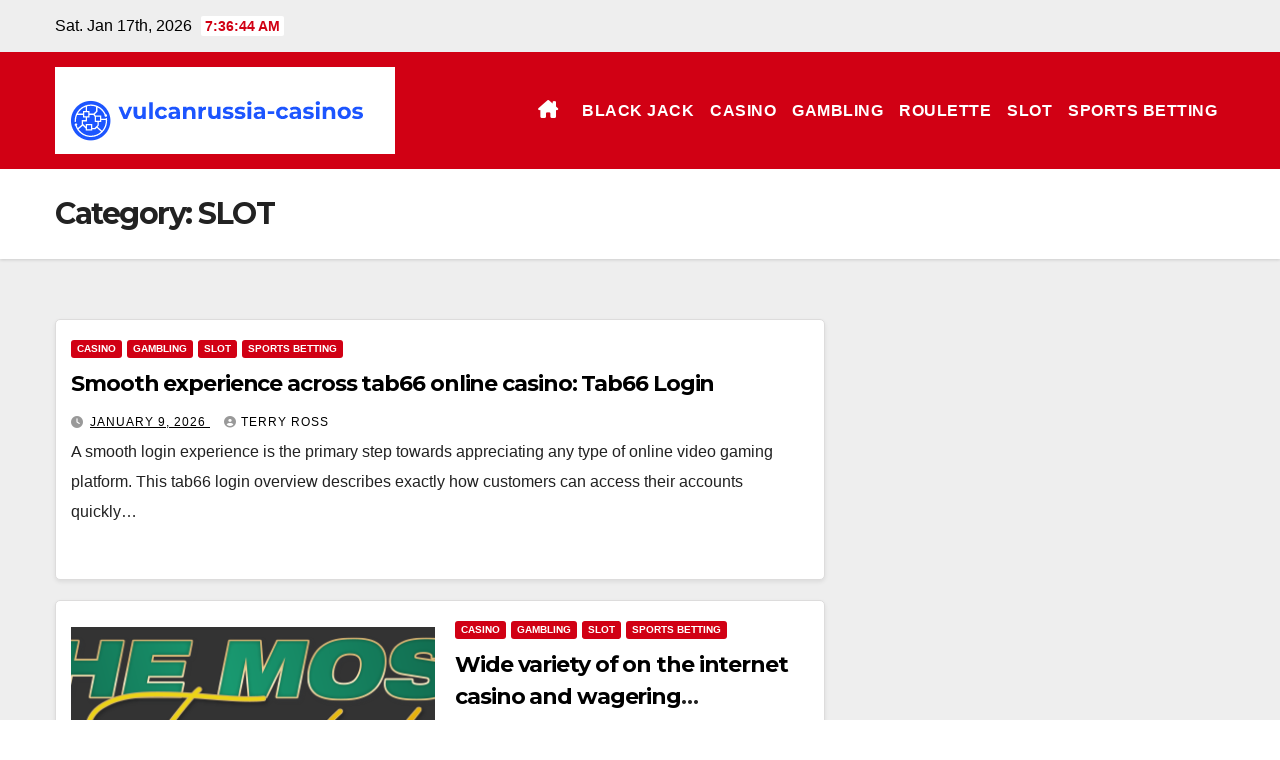

--- FILE ---
content_type: text/html; charset=UTF-8
request_url: https://vulcanrussia-casinos.com/category/slot/
body_size: 12026
content:
<!DOCTYPE html>
<html lang="en-US" prefix="og: https://ogp.me/ns#">
<head>
<meta charset="UTF-8">
<meta name="viewport" content="width=device-width, initial-scale=1">
<link rel="profile" href="https://gmpg.org/xfn/11">

<!-- Search Engine Optimization by Rank Math - https://rankmath.com/ -->
<title>SLOT - vulcanrussia-casinos.com</title>
<meta name="robots" content="follow, index, max-snippet:-1, max-video-preview:-1, max-image-preview:large"/>
<link rel="canonical" href="https://vulcanrussia-casinos.com/category/slot/" />
<link rel="next" href="https://vulcanrussia-casinos.com/category/slot/page/2/" />
<meta property="og:locale" content="en_US" />
<meta property="og:type" content="article" />
<meta property="og:title" content="SLOT - vulcanrussia-casinos.com" />
<meta property="og:url" content="https://vulcanrussia-casinos.com/category/slot/" />
<meta property="og:site_name" content="vulcanrussia-casinos.com" />
<meta name="twitter:card" content="summary_large_image" />
<meta name="twitter:title" content="SLOT - vulcanrussia-casinos.com" />
<meta name="twitter:label1" content="Posts" />
<meta name="twitter:data1" content="113" />
<script type="application/ld+json" class="rank-math-schema">{"@context":"https://schema.org","@graph":[{"@type":"Person","@id":"https://vulcanrussia-casinos.com/#person","name":"vulcanrussia-casinos.com","image":{"@type":"ImageObject","@id":"https://vulcanrussia-casinos.com/#logo","url":"https://vulcanrussia-casinos.com/wp-content/uploads/2022/06/Screenshot-8-150x87.png","contentUrl":"https://vulcanrussia-casinos.com/wp-content/uploads/2022/06/Screenshot-8-150x87.png","caption":"vulcanrussia-casinos.com","inLanguage":"en-US"}},{"@type":"WebSite","@id":"https://vulcanrussia-casinos.com/#website","url":"https://vulcanrussia-casinos.com","name":"vulcanrussia-casinos.com","publisher":{"@id":"https://vulcanrussia-casinos.com/#person"},"inLanguage":"en-US"},{"@type":"CollectionPage","@id":"https://vulcanrussia-casinos.com/category/slot/#webpage","url":"https://vulcanrussia-casinos.com/category/slot/","name":"SLOT - vulcanrussia-casinos.com","isPartOf":{"@id":"https://vulcanrussia-casinos.com/#website"},"inLanguage":"en-US"}]}</script>
<!-- /Rank Math WordPress SEO plugin -->

<link rel='dns-prefetch' href='//fonts.googleapis.com' />
<link rel="alternate" type="application/rss+xml" title="vulcanrussia-casinos.com &raquo; Feed" href="https://vulcanrussia-casinos.com/feed/" />
<link rel="alternate" type="application/rss+xml" title="vulcanrussia-casinos.com &raquo; Comments Feed" href="https://vulcanrussia-casinos.com/comments/feed/" />
<link rel="alternate" type="application/rss+xml" title="vulcanrussia-casinos.com &raquo; SLOT Category Feed" href="https://vulcanrussia-casinos.com/category/slot/feed/" />
<style id='wp-img-auto-sizes-contain-inline-css'>
img:is([sizes=auto i],[sizes^="auto," i]){contain-intrinsic-size:3000px 1500px}
/*# sourceURL=wp-img-auto-sizes-contain-inline-css */
</style>

<style id='wp-emoji-styles-inline-css'>

	img.wp-smiley, img.emoji {
		display: inline !important;
		border: none !important;
		box-shadow: none !important;
		height: 1em !important;
		width: 1em !important;
		margin: 0 0.07em !important;
		vertical-align: -0.1em !important;
		background: none !important;
		padding: 0 !important;
	}
/*# sourceURL=wp-emoji-styles-inline-css */
</style>
<link rel='stylesheet' id='wp-block-library-css' href='https://vulcanrussia-casinos.com/wp-includes/css/dist/block-library/style.min.css?ver=6.9' media='all' />
<style id='wp-block-heading-inline-css'>
h1:where(.wp-block-heading).has-background,h2:where(.wp-block-heading).has-background,h3:where(.wp-block-heading).has-background,h4:where(.wp-block-heading).has-background,h5:where(.wp-block-heading).has-background,h6:where(.wp-block-heading).has-background{padding:1.25em 2.375em}h1.has-text-align-left[style*=writing-mode]:where([style*=vertical-lr]),h1.has-text-align-right[style*=writing-mode]:where([style*=vertical-rl]),h2.has-text-align-left[style*=writing-mode]:where([style*=vertical-lr]),h2.has-text-align-right[style*=writing-mode]:where([style*=vertical-rl]),h3.has-text-align-left[style*=writing-mode]:where([style*=vertical-lr]),h3.has-text-align-right[style*=writing-mode]:where([style*=vertical-rl]),h4.has-text-align-left[style*=writing-mode]:where([style*=vertical-lr]),h4.has-text-align-right[style*=writing-mode]:where([style*=vertical-rl]),h5.has-text-align-left[style*=writing-mode]:where([style*=vertical-lr]),h5.has-text-align-right[style*=writing-mode]:where([style*=vertical-rl]),h6.has-text-align-left[style*=writing-mode]:where([style*=vertical-lr]),h6.has-text-align-right[style*=writing-mode]:where([style*=vertical-rl]){rotate:180deg}
/*# sourceURL=https://vulcanrussia-casinos.com/wp-includes/blocks/heading/style.min.css */
</style>
<style id='wp-block-paragraph-inline-css'>
.is-small-text{font-size:.875em}.is-regular-text{font-size:1em}.is-large-text{font-size:2.25em}.is-larger-text{font-size:3em}.has-drop-cap:not(:focus):first-letter{float:left;font-size:8.4em;font-style:normal;font-weight:100;line-height:.68;margin:.05em .1em 0 0;text-transform:uppercase}body.rtl .has-drop-cap:not(:focus):first-letter{float:none;margin-left:.1em}p.has-drop-cap.has-background{overflow:hidden}:root :where(p.has-background){padding:1.25em 2.375em}:where(p.has-text-color:not(.has-link-color)) a{color:inherit}p.has-text-align-left[style*="writing-mode:vertical-lr"],p.has-text-align-right[style*="writing-mode:vertical-rl"]{rotate:180deg}
/*# sourceURL=https://vulcanrussia-casinos.com/wp-includes/blocks/paragraph/style.min.css */
</style>
<style id='global-styles-inline-css'>
:root{--wp--preset--aspect-ratio--square: 1;--wp--preset--aspect-ratio--4-3: 4/3;--wp--preset--aspect-ratio--3-4: 3/4;--wp--preset--aspect-ratio--3-2: 3/2;--wp--preset--aspect-ratio--2-3: 2/3;--wp--preset--aspect-ratio--16-9: 16/9;--wp--preset--aspect-ratio--9-16: 9/16;--wp--preset--color--black: #000000;--wp--preset--color--cyan-bluish-gray: #abb8c3;--wp--preset--color--white: #ffffff;--wp--preset--color--pale-pink: #f78da7;--wp--preset--color--vivid-red: #cf2e2e;--wp--preset--color--luminous-vivid-orange: #ff6900;--wp--preset--color--luminous-vivid-amber: #fcb900;--wp--preset--color--light-green-cyan: #7bdcb5;--wp--preset--color--vivid-green-cyan: #00d084;--wp--preset--color--pale-cyan-blue: #8ed1fc;--wp--preset--color--vivid-cyan-blue: #0693e3;--wp--preset--color--vivid-purple: #9b51e0;--wp--preset--gradient--vivid-cyan-blue-to-vivid-purple: linear-gradient(135deg,rgb(6,147,227) 0%,rgb(155,81,224) 100%);--wp--preset--gradient--light-green-cyan-to-vivid-green-cyan: linear-gradient(135deg,rgb(122,220,180) 0%,rgb(0,208,130) 100%);--wp--preset--gradient--luminous-vivid-amber-to-luminous-vivid-orange: linear-gradient(135deg,rgb(252,185,0) 0%,rgb(255,105,0) 100%);--wp--preset--gradient--luminous-vivid-orange-to-vivid-red: linear-gradient(135deg,rgb(255,105,0) 0%,rgb(207,46,46) 100%);--wp--preset--gradient--very-light-gray-to-cyan-bluish-gray: linear-gradient(135deg,rgb(238,238,238) 0%,rgb(169,184,195) 100%);--wp--preset--gradient--cool-to-warm-spectrum: linear-gradient(135deg,rgb(74,234,220) 0%,rgb(151,120,209) 20%,rgb(207,42,186) 40%,rgb(238,44,130) 60%,rgb(251,105,98) 80%,rgb(254,248,76) 100%);--wp--preset--gradient--blush-light-purple: linear-gradient(135deg,rgb(255,206,236) 0%,rgb(152,150,240) 100%);--wp--preset--gradient--blush-bordeaux: linear-gradient(135deg,rgb(254,205,165) 0%,rgb(254,45,45) 50%,rgb(107,0,62) 100%);--wp--preset--gradient--luminous-dusk: linear-gradient(135deg,rgb(255,203,112) 0%,rgb(199,81,192) 50%,rgb(65,88,208) 100%);--wp--preset--gradient--pale-ocean: linear-gradient(135deg,rgb(255,245,203) 0%,rgb(182,227,212) 50%,rgb(51,167,181) 100%);--wp--preset--gradient--electric-grass: linear-gradient(135deg,rgb(202,248,128) 0%,rgb(113,206,126) 100%);--wp--preset--gradient--midnight: linear-gradient(135deg,rgb(2,3,129) 0%,rgb(40,116,252) 100%);--wp--preset--font-size--small: 13px;--wp--preset--font-size--medium: 20px;--wp--preset--font-size--large: 36px;--wp--preset--font-size--x-large: 42px;--wp--preset--spacing--20: 0.44rem;--wp--preset--spacing--30: 0.67rem;--wp--preset--spacing--40: 1rem;--wp--preset--spacing--50: 1.5rem;--wp--preset--spacing--60: 2.25rem;--wp--preset--spacing--70: 3.38rem;--wp--preset--spacing--80: 5.06rem;--wp--preset--shadow--natural: 6px 6px 9px rgba(0, 0, 0, 0.2);--wp--preset--shadow--deep: 12px 12px 50px rgba(0, 0, 0, 0.4);--wp--preset--shadow--sharp: 6px 6px 0px rgba(0, 0, 0, 0.2);--wp--preset--shadow--outlined: 6px 6px 0px -3px rgb(255, 255, 255), 6px 6px rgb(0, 0, 0);--wp--preset--shadow--crisp: 6px 6px 0px rgb(0, 0, 0);}:root :where(.is-layout-flow) > :first-child{margin-block-start: 0;}:root :where(.is-layout-flow) > :last-child{margin-block-end: 0;}:root :where(.is-layout-flow) > *{margin-block-start: 24px;margin-block-end: 0;}:root :where(.is-layout-constrained) > :first-child{margin-block-start: 0;}:root :where(.is-layout-constrained) > :last-child{margin-block-end: 0;}:root :where(.is-layout-constrained) > *{margin-block-start: 24px;margin-block-end: 0;}:root :where(.is-layout-flex){gap: 24px;}:root :where(.is-layout-grid){gap: 24px;}body .is-layout-flex{display: flex;}.is-layout-flex{flex-wrap: wrap;align-items: center;}.is-layout-flex > :is(*, div){margin: 0;}body .is-layout-grid{display: grid;}.is-layout-grid > :is(*, div){margin: 0;}.has-black-color{color: var(--wp--preset--color--black) !important;}.has-cyan-bluish-gray-color{color: var(--wp--preset--color--cyan-bluish-gray) !important;}.has-white-color{color: var(--wp--preset--color--white) !important;}.has-pale-pink-color{color: var(--wp--preset--color--pale-pink) !important;}.has-vivid-red-color{color: var(--wp--preset--color--vivid-red) !important;}.has-luminous-vivid-orange-color{color: var(--wp--preset--color--luminous-vivid-orange) !important;}.has-luminous-vivid-amber-color{color: var(--wp--preset--color--luminous-vivid-amber) !important;}.has-light-green-cyan-color{color: var(--wp--preset--color--light-green-cyan) !important;}.has-vivid-green-cyan-color{color: var(--wp--preset--color--vivid-green-cyan) !important;}.has-pale-cyan-blue-color{color: var(--wp--preset--color--pale-cyan-blue) !important;}.has-vivid-cyan-blue-color{color: var(--wp--preset--color--vivid-cyan-blue) !important;}.has-vivid-purple-color{color: var(--wp--preset--color--vivid-purple) !important;}.has-black-background-color{background-color: var(--wp--preset--color--black) !important;}.has-cyan-bluish-gray-background-color{background-color: var(--wp--preset--color--cyan-bluish-gray) !important;}.has-white-background-color{background-color: var(--wp--preset--color--white) !important;}.has-pale-pink-background-color{background-color: var(--wp--preset--color--pale-pink) !important;}.has-vivid-red-background-color{background-color: var(--wp--preset--color--vivid-red) !important;}.has-luminous-vivid-orange-background-color{background-color: var(--wp--preset--color--luminous-vivid-orange) !important;}.has-luminous-vivid-amber-background-color{background-color: var(--wp--preset--color--luminous-vivid-amber) !important;}.has-light-green-cyan-background-color{background-color: var(--wp--preset--color--light-green-cyan) !important;}.has-vivid-green-cyan-background-color{background-color: var(--wp--preset--color--vivid-green-cyan) !important;}.has-pale-cyan-blue-background-color{background-color: var(--wp--preset--color--pale-cyan-blue) !important;}.has-vivid-cyan-blue-background-color{background-color: var(--wp--preset--color--vivid-cyan-blue) !important;}.has-vivid-purple-background-color{background-color: var(--wp--preset--color--vivid-purple) !important;}.has-black-border-color{border-color: var(--wp--preset--color--black) !important;}.has-cyan-bluish-gray-border-color{border-color: var(--wp--preset--color--cyan-bluish-gray) !important;}.has-white-border-color{border-color: var(--wp--preset--color--white) !important;}.has-pale-pink-border-color{border-color: var(--wp--preset--color--pale-pink) !important;}.has-vivid-red-border-color{border-color: var(--wp--preset--color--vivid-red) !important;}.has-luminous-vivid-orange-border-color{border-color: var(--wp--preset--color--luminous-vivid-orange) !important;}.has-luminous-vivid-amber-border-color{border-color: var(--wp--preset--color--luminous-vivid-amber) !important;}.has-light-green-cyan-border-color{border-color: var(--wp--preset--color--light-green-cyan) !important;}.has-vivid-green-cyan-border-color{border-color: var(--wp--preset--color--vivid-green-cyan) !important;}.has-pale-cyan-blue-border-color{border-color: var(--wp--preset--color--pale-cyan-blue) !important;}.has-vivid-cyan-blue-border-color{border-color: var(--wp--preset--color--vivid-cyan-blue) !important;}.has-vivid-purple-border-color{border-color: var(--wp--preset--color--vivid-purple) !important;}.has-vivid-cyan-blue-to-vivid-purple-gradient-background{background: var(--wp--preset--gradient--vivid-cyan-blue-to-vivid-purple) !important;}.has-light-green-cyan-to-vivid-green-cyan-gradient-background{background: var(--wp--preset--gradient--light-green-cyan-to-vivid-green-cyan) !important;}.has-luminous-vivid-amber-to-luminous-vivid-orange-gradient-background{background: var(--wp--preset--gradient--luminous-vivid-amber-to-luminous-vivid-orange) !important;}.has-luminous-vivid-orange-to-vivid-red-gradient-background{background: var(--wp--preset--gradient--luminous-vivid-orange-to-vivid-red) !important;}.has-very-light-gray-to-cyan-bluish-gray-gradient-background{background: var(--wp--preset--gradient--very-light-gray-to-cyan-bluish-gray) !important;}.has-cool-to-warm-spectrum-gradient-background{background: var(--wp--preset--gradient--cool-to-warm-spectrum) !important;}.has-blush-light-purple-gradient-background{background: var(--wp--preset--gradient--blush-light-purple) !important;}.has-blush-bordeaux-gradient-background{background: var(--wp--preset--gradient--blush-bordeaux) !important;}.has-luminous-dusk-gradient-background{background: var(--wp--preset--gradient--luminous-dusk) !important;}.has-pale-ocean-gradient-background{background: var(--wp--preset--gradient--pale-ocean) !important;}.has-electric-grass-gradient-background{background: var(--wp--preset--gradient--electric-grass) !important;}.has-midnight-gradient-background{background: var(--wp--preset--gradient--midnight) !important;}.has-small-font-size{font-size: var(--wp--preset--font-size--small) !important;}.has-medium-font-size{font-size: var(--wp--preset--font-size--medium) !important;}.has-large-font-size{font-size: var(--wp--preset--font-size--large) !important;}.has-x-large-font-size{font-size: var(--wp--preset--font-size--x-large) !important;}
/*# sourceURL=global-styles-inline-css */
</style>

<style id='classic-theme-styles-inline-css'>
/*! This file is auto-generated */
.wp-block-button__link{color:#fff;background-color:#32373c;border-radius:9999px;box-shadow:none;text-decoration:none;padding:calc(.667em + 2px) calc(1.333em + 2px);font-size:1.125em}.wp-block-file__button{background:#32373c;color:#fff;text-decoration:none}
/*# sourceURL=/wp-includes/css/classic-themes.min.css */
</style>
<link rel='stylesheet' id='dashicons-css' href='https://vulcanrussia-casinos.com/wp-includes/css/dashicons.min.css?ver=6.9' media='all' />
<link rel='stylesheet' id='admin-bar-css' href='https://vulcanrussia-casinos.com/wp-includes/css/admin-bar.min.css?ver=6.9' media='all' />
<style id='admin-bar-inline-css'>

    /* Hide CanvasJS credits for P404 charts specifically */
    #p404RedirectChart .canvasjs-chart-credit {
        display: none !important;
    }
    
    #p404RedirectChart canvas {
        border-radius: 6px;
    }

    .p404-redirect-adminbar-weekly-title {
        font-weight: bold;
        font-size: 14px;
        color: #fff;
        margin-bottom: 6px;
    }

    #wpadminbar #wp-admin-bar-p404_free_top_button .ab-icon:before {
        content: "\f103";
        color: #dc3545;
        top: 3px;
    }
    
    #wp-admin-bar-p404_free_top_button .ab-item {
        min-width: 80px !important;
        padding: 0px !important;
    }
    
    /* Ensure proper positioning and z-index for P404 dropdown */
    .p404-redirect-adminbar-dropdown-wrap { 
        min-width: 0; 
        padding: 0;
        position: static !important;
    }
    
    #wpadminbar #wp-admin-bar-p404_free_top_button_dropdown {
        position: static !important;
    }
    
    #wpadminbar #wp-admin-bar-p404_free_top_button_dropdown .ab-item {
        padding: 0 !important;
        margin: 0 !important;
    }
    
    .p404-redirect-dropdown-container {
        min-width: 340px;
        padding: 18px 18px 12px 18px;
        background: #23282d !important;
        color: #fff;
        border-radius: 12px;
        box-shadow: 0 8px 32px rgba(0,0,0,0.25);
        margin-top: 10px;
        position: relative !important;
        z-index: 999999 !important;
        display: block !important;
        border: 1px solid #444;
    }
    
    /* Ensure P404 dropdown appears on hover */
    #wpadminbar #wp-admin-bar-p404_free_top_button .p404-redirect-dropdown-container { 
        display: none !important;
    }
    
    #wpadminbar #wp-admin-bar-p404_free_top_button:hover .p404-redirect-dropdown-container { 
        display: block !important;
    }
    
    #wpadminbar #wp-admin-bar-p404_free_top_button:hover #wp-admin-bar-p404_free_top_button_dropdown .p404-redirect-dropdown-container {
        display: block !important;
    }
    
    .p404-redirect-card {
        background: #2c3338;
        border-radius: 8px;
        padding: 18px 18px 12px 18px;
        box-shadow: 0 2px 8px rgba(0,0,0,0.07);
        display: flex;
        flex-direction: column;
        align-items: flex-start;
        border: 1px solid #444;
    }
    
    .p404-redirect-btn {
        display: inline-block;
        background: #dc3545;
        color: #fff !important;
        font-weight: bold;
        padding: 5px 22px;
        border-radius: 8px;
        text-decoration: none;
        font-size: 17px;
        transition: background 0.2s, box-shadow 0.2s;
        margin-top: 8px;
        box-shadow: 0 2px 8px rgba(220,53,69,0.15);
        text-align: center;
        line-height: 1.6;
    }
    
    .p404-redirect-btn:hover {
        background: #c82333;
        color: #fff !important;
        box-shadow: 0 4px 16px rgba(220,53,69,0.25);
    }
    
    /* Prevent conflicts with other admin bar dropdowns */
    #wpadminbar .ab-top-menu > li:hover > .ab-item,
    #wpadminbar .ab-top-menu > li.hover > .ab-item {
        z-index: auto;
    }
    
    #wpadminbar #wp-admin-bar-p404_free_top_button:hover > .ab-item {
        z-index: 999998 !important;
    }
    
/*# sourceURL=admin-bar-inline-css */
</style>
<link rel='stylesheet' id='contact-form-7-css' href='https://vulcanrussia-casinos.com/wp-content/plugins/contact-form-7/includes/css/styles.css?ver=6.1.4' media='all' />
<link rel='stylesheet' id='PageBuilderSandwich-css' href='https://vulcanrussia-casinos.com/wp-content/plugins/page-builder-sandwich/page_builder_sandwich/css/style.min.css?ver=5.1.0' media='all' />
<link rel='stylesheet' id='newsup-fonts-css' href='//fonts.googleapis.com/css?family=Montserrat%3A400%2C500%2C700%2C800%7CWork%2BSans%3A300%2C400%2C500%2C600%2C700%2C800%2C900%26display%3Dswap&#038;subset=latin%2Clatin-ext' media='all' />
<link rel='stylesheet' id='bootstrap-css' href='https://vulcanrussia-casinos.com/wp-content/themes/newsup/css/bootstrap.css?ver=6.9' media='all' />
<link rel='stylesheet' id='newsup-style-css' href='https://vulcanrussia-casinos.com/wp-content/themes/news-maz/style.css?ver=6.9' media='all' />
<link rel='stylesheet' id='font-awesome-5-all-css' href='https://vulcanrussia-casinos.com/wp-content/themes/newsup/css/font-awesome/css/all.min.css?ver=6.9' media='all' />
<link rel='stylesheet' id='font-awesome-4-shim-css' href='https://vulcanrussia-casinos.com/wp-content/themes/newsup/css/font-awesome/css/v4-shims.min.css?ver=6.9' media='all' />
<link rel='stylesheet' id='owl-carousel-css' href='https://vulcanrussia-casinos.com/wp-content/themes/newsup/css/owl.carousel.css?ver=6.9' media='all' />
<link rel='stylesheet' id='smartmenus-css' href='https://vulcanrussia-casinos.com/wp-content/themes/newsup/css/jquery.smartmenus.bootstrap.css?ver=6.9' media='all' />
<link rel='stylesheet' id='newsup-custom-css-css' href='https://vulcanrussia-casinos.com/wp-content/themes/newsup/inc/ansar/customize/css/customizer.css?ver=1.0' media='all' />
<link rel='stylesheet' id='newsup-style-parent-css' href='https://vulcanrussia-casinos.com/wp-content/themes/newsup/style.css?ver=6.9' media='all' />
<link rel='stylesheet' id='newsmaz-style-css' href='https://vulcanrussia-casinos.com/wp-content/themes/news-maz/style.css?ver=1.0' media='all' />
<link rel='stylesheet' id='newsmaz-default-css-css' href='https://vulcanrussia-casinos.com/wp-content/themes/news-maz/css/colors/default.css?ver=6.9' media='all' />
<script id="PageBuilderSandwich-js-extra">
var pbsFrontendParams = {"theme_name":"news-maz","map_api_key":""};
//# sourceURL=PageBuilderSandwich-js-extra
</script>
<script src="https://vulcanrussia-casinos.com/wp-content/plugins/page-builder-sandwich/page_builder_sandwich/js/min/frontend-min.js?ver=5.1.0" id="PageBuilderSandwich-js"></script>
<script src="https://vulcanrussia-casinos.com/wp-includes/js/jquery/jquery.min.js?ver=3.7.1" id="jquery-core-js"></script>
<script src="https://vulcanrussia-casinos.com/wp-includes/js/jquery/jquery-migrate.min.js?ver=3.4.1" id="jquery-migrate-js"></script>
<script src="https://vulcanrussia-casinos.com/wp-content/themes/newsup/js/navigation.js?ver=6.9" id="newsup-navigation-js"></script>
<script src="https://vulcanrussia-casinos.com/wp-content/themes/newsup/js/bootstrap.js?ver=6.9" id="bootstrap-js"></script>
<script src="https://vulcanrussia-casinos.com/wp-content/themes/newsup/js/owl.carousel.min.js?ver=6.9" id="owl-carousel-min-js"></script>
<script src="https://vulcanrussia-casinos.com/wp-content/themes/newsup/js/jquery.smartmenus.js?ver=6.9" id="smartmenus-js-js"></script>
<script src="https://vulcanrussia-casinos.com/wp-content/themes/newsup/js/jquery.smartmenus.bootstrap.js?ver=6.9" id="bootstrap-smartmenus-js-js"></script>
<script src="https://vulcanrussia-casinos.com/wp-content/themes/newsup/js/jquery.marquee.js?ver=6.9" id="newsup-marquee-js-js"></script>
<script src="https://vulcanrussia-casinos.com/wp-content/themes/newsup/js/main.js?ver=6.9" id="newsup-main-js-js"></script>
<link rel="https://api.w.org/" href="https://vulcanrussia-casinos.com/wp-json/" /><link rel="alternate" title="JSON" type="application/json" href="https://vulcanrussia-casinos.com/wp-json/wp/v2/categories/6" /><link rel="EditURI" type="application/rsd+xml" title="RSD" href="https://vulcanrussia-casinos.com/xmlrpc.php?rsd" />
<meta name="generator" content="WordPress 6.9" />
 
<style type="text/css" id="custom-background-css">
    .wrapper { background-color: #eee; }
</style>
    <style type="text/css">
            .site-title,
        .site-description {
            position: absolute;
            clip: rect(1px, 1px, 1px, 1px);
        }
        </style>
    </head>
<body class="archive category category-slot category-6 wp-custom-logo wp-embed-responsive wp-theme-newsup wp-child-theme-news-maz hfeed ta-hide-date-author-in-list" >
<div id="page" class="site">
<a class="skip-link screen-reader-text" href="#content">
Skip to content</a>
    <div class="wrapper">
        <header class="mg-standhead">
            <!--==================== TOP BAR ====================-->

            <div class="mg-head-detail hidden-xs">
    <div class="container-fluid">
        <div class="row align-items-center">
            <div class="col-md-6 col-xs-12">
                <ul class="info-left">
                                <li>Sat. Jan 17th, 2026                 <span  id="time" class="time"></span>
                        </li>
                        </ul>
            </div>
            <div class="col-md-6 col-xs-12">
                <ul class="mg-social info-right">
                                    </ul>
            </div>
        </div>
    </div>
</div>
            <div class="clearfix"></div>
                      <div class="mg-main-nav">
      <nav class="navbar navbar-expand-lg navbar-wp">
        <div class="container-fluid">
          <div class="navbar-header"> 
                                <a href="https://vulcanrussia-casinos.com/" class="navbar-brand" rel="home"><img width="340" height="87" src="https://vulcanrussia-casinos.com/wp-content/uploads/2022/06/Screenshot-8.png" class="custom-logo" alt="vulcanrussia-casinos.com" decoding="async" srcset="https://vulcanrussia-casinos.com/wp-content/uploads/2022/06/Screenshot-8.png 340w, https://vulcanrussia-casinos.com/wp-content/uploads/2022/06/Screenshot-8-300x77.png 300w" sizes="(max-width: 340px) 100vw, 340px" /></a>                                </div>
          <!-- /navbar-toggle --> 
          <div class="m-header align-items-center">
                                                <a class="mobilehomebtn" href="https://vulcanrussia-casinos.com"><span class="fas fa-home"></span></a>
                        <!-- navbar-toggle -->
                        <button class="navbar-toggler ml-auto" type="button" data-toggle="collapse" data-target="#navbar-wp" aria-controls="navbarSupportedContent" aria-expanded="false" aria-label="Toggle navigation">
                          <i class="fas fa-bars"></i>
                        </button>
                        <!-- /navbar-toggle -->
                        <div class="dropdown show mg-search-box pr-2 d-none">
                            <a class="dropdown-toggle msearch ml-auto" href="#" role="button" id="dropdownMenuLink" data-toggle="dropdown" aria-haspopup="true" aria-expanded="false">
                               <i class="fas fa-search"></i>
                            </a>

                            <div class="dropdown-menu searchinner" aria-labelledby="dropdownMenuLink">
                        <form role="search" method="get" id="searchform" action="https://vulcanrussia-casinos.com/">
  <div class="input-group">
    <input type="search" class="form-control" placeholder="Search" value="" name="s" />
    <span class="input-group-btn btn-default">
    <button type="submit" class="btn"> <i class="fas fa-search"></i> </button>
    </span> </div>
</form>                      </div>
                        </div>
                        
                    </div>
          <!-- Navigation -->
          <div class="collapse navbar-collapse" id="navbar-wp">
          <ul id="menu-menu" class="nav navbar-nav ml-auto"><li class="active home"><a class="homebtn" href="https://vulcanrussia-casinos.com"><span class='fa-solid fa-house-chimney'></span></a></li><li id="menu-item-13" class="menu-item menu-item-type-taxonomy menu-item-object-category menu-item-13"><a class="nav-link" title="BLACK JACK" href="https://vulcanrussia-casinos.com/category/black-jack/">BLACK JACK</a></li>
<li id="menu-item-14" class="menu-item menu-item-type-taxonomy menu-item-object-category menu-item-14"><a class="nav-link" title="CASINO" href="https://vulcanrussia-casinos.com/category/casino/">CASINO</a></li>
<li id="menu-item-15" class="menu-item menu-item-type-taxonomy menu-item-object-category menu-item-15"><a class="nav-link" title="GAMBLING" href="https://vulcanrussia-casinos.com/category/gambling/">GAMBLING</a></li>
<li id="menu-item-16" class="menu-item menu-item-type-taxonomy menu-item-object-category menu-item-16"><a class="nav-link" title="ROULETTE" href="https://vulcanrussia-casinos.com/category/roulette/">ROULETTE</a></li>
<li id="menu-item-17" class="menu-item menu-item-type-taxonomy menu-item-object-category current-menu-item menu-item-17 active"><a class="nav-link" title="SLOT" href="https://vulcanrussia-casinos.com/category/slot/">SLOT</a></li>
<li id="menu-item-18" class="menu-item menu-item-type-taxonomy menu-item-object-category menu-item-18"><a class="nav-link" title="SPORTS BETTING" href="https://vulcanrussia-casinos.com/category/sports-betting/">SPORTS BETTING</a></li>
</ul></div>   
                    <!--/ Navigation -->
        

        </div>

      </nav>
    </div>    

</header>
<div class="clearfix"></div>

    <!--==================== Newsup breadcrumb section ====================-->
<div class="mg-breadcrumb-section" style='background: url("" ) repeat scroll center 0 #143745;'>
   <div class="overlay">       <div class="container-fluid">
        <div class="row">
          <div class="col-md-12 col-sm-12">
            <div class="mg-breadcrumb-title">
              <h1 class="title">Category: <span>SLOT</span></h1>            </div>
          </div>
        </div>
      </div>
   </div> </div>
<div class="clearfix"></div><!--container-->
    <div id="content" class="container-fluid archive-class">
        <!--row-->
            <div class="row">
                                    <div class="col-md-8">
                <!-- mg-posts-sec mg-posts-modul-6 -->
<div class="mg-posts-sec mg-posts-modul-6">
    <!-- mg-posts-sec-inner -->
    <div class="mg-posts-sec-inner">
                    <article id="post-482" class="d-md-flex mg-posts-sec-post align-items-center post-482 post type-post status-publish format-standard hentry category-casino category-gambling category-slot category-sports-betting tag-tab66-login">
                                <div class="mg-sec-top-post py-3 col">
                    <div class="mg-blog-category"><a class="newsup-categories category-color-1" href="https://vulcanrussia-casinos.com/category/casino/" alt="View all posts in CASINO"> 
                                 CASINO
                             </a><a class="newsup-categories category-color-1" href="https://vulcanrussia-casinos.com/category/gambling/" alt="View all posts in GAMBLING"> 
                                 GAMBLING
                             </a><a class="newsup-categories category-color-1" href="https://vulcanrussia-casinos.com/category/slot/" alt="View all posts in SLOT"> 
                                 SLOT
                             </a><a class="newsup-categories category-color-1" href="https://vulcanrussia-casinos.com/category/sports-betting/" alt="View all posts in SPORTS BETTING"> 
                                 SPORTS BETTING
                             </a></div> 
                    <h4 class="entry-title title"><a href="https://vulcanrussia-casinos.com/smooth-experience-across-tab66-online-casino-tab66-login/">Smooth experience across tab66 online casino: Tab66 Login</a></h4>
                            <div class="mg-blog-meta"> 
                    <span class="mg-blog-date"><i class="fas fa-clock"></i>
            <a href="https://vulcanrussia-casinos.com/2026/01/">
                January 9, 2026            </a>
        </span>
            <a class="auth" href="https://vulcanrussia-casinos.com/author/terryross/">
            <i class="fas fa-user-circle"></i>Terry Ross        </a>
            </div> 
                        <div class="mg-content">
                        <p>A smooth login experience is the primary step towards appreciating any type of online video gaming platform. This tab66 login overview describes exactly how customers can access their accounts quickly&hellip;</p>
                    </div>
                </div>
            </article>
                    <article id="post-479" class="d-md-flex mg-posts-sec-post align-items-center post-479 post type-post status-publish format-standard has-post-thumbnail hentry category-casino category-gambling category-slot category-sports-betting tag-aubet77">
                        <div class="col-12 col-md-6">
            <div class="mg-post-thumb back-img md" style="background-image: url('https://vulcanrussia-casinos.com/wp-content/uploads/2025/12/Aubet77-1.png');">
                <span class="post-form"><i class="fas fa-camera"></i></span>                <a class="link-div" href="https://vulcanrussia-casinos.com/wide-variety-of-on-the-internet-casino-and-wagering-alternatives-aubet77/"></a>
            </div> 
        </div>
                        <div class="mg-sec-top-post py-3 col">
                    <div class="mg-blog-category"><a class="newsup-categories category-color-1" href="https://vulcanrussia-casinos.com/category/casino/" alt="View all posts in CASINO"> 
                                 CASINO
                             </a><a class="newsup-categories category-color-1" href="https://vulcanrussia-casinos.com/category/gambling/" alt="View all posts in GAMBLING"> 
                                 GAMBLING
                             </a><a class="newsup-categories category-color-1" href="https://vulcanrussia-casinos.com/category/slot/" alt="View all posts in SLOT"> 
                                 SLOT
                             </a><a class="newsup-categories category-color-1" href="https://vulcanrussia-casinos.com/category/sports-betting/" alt="View all posts in SPORTS BETTING"> 
                                 SPORTS BETTING
                             </a></div> 
                    <h4 class="entry-title title"><a href="https://vulcanrussia-casinos.com/wide-variety-of-on-the-internet-casino-and-wagering-alternatives-aubet77/">Wide variety of on the internet casino and wagering alternatives: aubet77</a></h4>
                            <div class="mg-blog-meta"> 
                    <span class="mg-blog-date"><i class="fas fa-clock"></i>
            <a href="https://vulcanrussia-casinos.com/2025/12/">
                December 15, 2025            </a>
        </span>
            <a class="auth" href="https://vulcanrussia-casinos.com/author/terryross/">
            <i class="fas fa-user-circle"></i>Terry Ross        </a>
            </div> 
                        <div class="mg-content">
                        <p>If you&#8217;re looking for a relied on, exciting, and feature-packed online pc gaming system, aubet77 has swiftly become a significant choice among gamers that delight in gambling establishment games, sports&hellip;</p>
                    </div>
                </div>
            </article>
                    <article id="post-476" class="d-md-flex mg-posts-sec-post align-items-center post-476 post type-post status-publish format-standard has-post-thumbnail hentry category-casino category-gambling category-slot category-sports-betting tag-best-online-pokies-australia">
                        <div class="col-12 col-md-6">
            <div class="mg-post-thumb back-img md" style="background-image: url('https://vulcanrussia-casinos.com/wp-content/uploads/2025/12/Best-Online-Pokies-Australia.jpg');">
                <span class="post-form"><i class="fas fa-camera"></i></span>                <a class="link-div" href="https://vulcanrussia-casinos.com/extra-rewarding-pc-gaming-experience-best-online-pokies-australia/"></a>
            </div> 
        </div>
                        <div class="mg-sec-top-post py-3 col">
                    <div class="mg-blog-category"><a class="newsup-categories category-color-1" href="https://vulcanrussia-casinos.com/category/casino/" alt="View all posts in CASINO"> 
                                 CASINO
                             </a><a class="newsup-categories category-color-1" href="https://vulcanrussia-casinos.com/category/gambling/" alt="View all posts in GAMBLING"> 
                                 GAMBLING
                             </a><a class="newsup-categories category-color-1" href="https://vulcanrussia-casinos.com/category/slot/" alt="View all posts in SLOT"> 
                                 SLOT
                             </a><a class="newsup-categories category-color-1" href="https://vulcanrussia-casinos.com/category/sports-betting/" alt="View all posts in SPORTS BETTING"> 
                                 SPORTS BETTING
                             </a></div> 
                    <h4 class="entry-title title"><a href="https://vulcanrussia-casinos.com/extra-rewarding-pc-gaming-experience-best-online-pokies-australia/">Extra rewarding pc gaming experience: Best Online Pokies Australia</a></h4>
                            <div class="mg-blog-meta"> 
                    <span class="mg-blog-date"><i class="fas fa-clock"></i>
            <a href="https://vulcanrussia-casinos.com/2025/12/">
                December 6, 2025            </a>
        </span>
            <a class="auth" href="https://vulcanrussia-casinos.com/author/terryross/">
            <i class="fas fa-user-circle"></i>Terry Ross        </a>
            </div> 
                        <div class="mg-content">
                        <p>If you&#8217;re looking for the very best online pokies Australia, you&#8217;re seeking websites that supply exceptional gameplay, protected financial, and fair results. Pokies stay Australia&#8217;s preferred online gambling establishment game&hellip;</p>
                    </div>
                </div>
            </article>
                    <article id="post-473" class="d-md-flex mg-posts-sec-post align-items-center post-473 post type-post status-publish format-standard has-post-thumbnail hentry category-casino category-gambling category-slot category-sports-betting tag-aubet77">
                        <div class="col-12 col-md-6">
            <div class="mg-post-thumb back-img md" style="background-image: url('https://vulcanrussia-casinos.com/wp-content/uploads/2025/12/Aubet77.jpg');">
                <span class="post-form"><i class="fas fa-camera"></i></span>                <a class="link-div" href="https://vulcanrussia-casinos.com/wide-range-of-sports-covered-on-aubet77-betting/"></a>
            </div> 
        </div>
                        <div class="mg-sec-top-post py-3 col">
                    <div class="mg-blog-category"><a class="newsup-categories category-color-1" href="https://vulcanrussia-casinos.com/category/casino/" alt="View all posts in CASINO"> 
                                 CASINO
                             </a><a class="newsup-categories category-color-1" href="https://vulcanrussia-casinos.com/category/gambling/" alt="View all posts in GAMBLING"> 
                                 GAMBLING
                             </a><a class="newsup-categories category-color-1" href="https://vulcanrussia-casinos.com/category/slot/" alt="View all posts in SLOT"> 
                                 SLOT
                             </a><a class="newsup-categories category-color-1" href="https://vulcanrussia-casinos.com/category/sports-betting/" alt="View all posts in SPORTS BETTING"> 
                                 SPORTS BETTING
                             </a></div> 
                    <h4 class="entry-title title"><a href="https://vulcanrussia-casinos.com/wide-range-of-sports-covered-on-aubet77-betting/">Wide Range of Sports Covered on aubet77 betting</a></h4>
                            <div class="mg-blog-meta"> 
                    <span class="mg-blog-date"><i class="fas fa-clock"></i>
            <a href="https://vulcanrussia-casinos.com/2025/12/">
                December 6, 2025            </a>
        </span>
            <a class="auth" href="https://vulcanrussia-casinos.com/author/terryross/">
            <i class="fas fa-user-circle"></i>Terry Ross        </a>
            </div> 
                        <div class="mg-content">
                        <p>The globe of on the internet sports wagering has actually grown rapidly, providing followers a lot more flexibility and exhilaration than in the past. Amongst the systems that have gained&hellip;</p>
                    </div>
                </div>
            </article>
                    <article id="post-470" class="d-md-flex mg-posts-sec-post align-items-center post-470 post type-post status-publish format-standard has-post-thumbnail hentry category-casino category-gambling category-slot category-sports-betting tag-online-parimatch">
                        <div class="col-12 col-md-6">
            <div class="mg-post-thumb back-img md" style="background-image: url('https://vulcanrussia-casinos.com/wp-content/uploads/2025/11/casino-live-parimarch.jpg');">
                <span class="post-form"><i class="fas fa-camera"></i></span>                <a class="link-div" href="https://vulcanrussia-casinos.com/responsible-video-gaming-techniques-online-parimatch/"></a>
            </div> 
        </div>
                        <div class="mg-sec-top-post py-3 col">
                    <div class="mg-blog-category"><a class="newsup-categories category-color-1" href="https://vulcanrussia-casinos.com/category/casino/" alt="View all posts in CASINO"> 
                                 CASINO
                             </a><a class="newsup-categories category-color-1" href="https://vulcanrussia-casinos.com/category/gambling/" alt="View all posts in GAMBLING"> 
                                 GAMBLING
                             </a><a class="newsup-categories category-color-1" href="https://vulcanrussia-casinos.com/category/slot/" alt="View all posts in SLOT"> 
                                 SLOT
                             </a><a class="newsup-categories category-color-1" href="https://vulcanrussia-casinos.com/category/sports-betting/" alt="View all posts in SPORTS BETTING"> 
                                 SPORTS BETTING
                             </a></div> 
                    <h4 class="entry-title title"><a href="https://vulcanrussia-casinos.com/responsible-video-gaming-techniques-online-parimatch/">Responsible video gaming techniques: Online Parimatch</a></h4>
                            <div class="mg-blog-meta"> 
                    <span class="mg-blog-date"><i class="fas fa-clock"></i>
            <a href="https://vulcanrussia-casinos.com/2025/11/">
                November 11, 2025            </a>
        </span>
            <a class="auth" href="https://vulcanrussia-casinos.com/author/terryross/">
            <i class="fas fa-user-circle"></i>Terry Ross        </a>
            </div> 
                        <div class="mg-content">
                        <p>In the fast-growing globe of digital amusement, on the internet parimatch sticks out as one of the most recognized and trusted systems for sporting activities wagering and online gaming. Understood&hellip;</p>
                    </div>
                </div>
            </article>
                    <article id="post-466" class="d-md-flex mg-posts-sec-post align-items-center post-466 post type-post status-publish format-standard has-post-thumbnail hentry category-casino category-gambling category-slot category-sports-betting">
                        <div class="col-12 col-md-6">
            <div class="mg-post-thumb back-img md" style="background-image: url('https://vulcanrussia-casinos.com/wp-content/uploads/2025/10/images.png');">
                <span class="post-form"><i class="fas fa-camera"></i></span>                <a class="link-div" href="https://vulcanrussia-casinos.com/interesting-promotions-evo33-nepal/"></a>
            </div> 
        </div>
                        <div class="mg-sec-top-post py-3 col">
                    <div class="mg-blog-category"><a class="newsup-categories category-color-1" href="https://vulcanrussia-casinos.com/category/casino/" alt="View all posts in CASINO"> 
                                 CASINO
                             </a><a class="newsup-categories category-color-1" href="https://vulcanrussia-casinos.com/category/gambling/" alt="View all posts in GAMBLING"> 
                                 GAMBLING
                             </a><a class="newsup-categories category-color-1" href="https://vulcanrussia-casinos.com/category/slot/" alt="View all posts in SLOT"> 
                                 SLOT
                             </a><a class="newsup-categories category-color-1" href="https://vulcanrussia-casinos.com/category/sports-betting/" alt="View all posts in SPORTS BETTING"> 
                                 SPORTS BETTING
                             </a></div> 
                    <h4 class="entry-title title"><a href="https://vulcanrussia-casinos.com/interesting-promotions-evo33-nepal/">Interesting Promotions: Evo33 Nepal</a></h4>
                            <div class="mg-blog-meta"> 
                    <span class="mg-blog-date"><i class="fas fa-clock"></i>
            <a href="https://vulcanrussia-casinos.com/2025/10/">
                October 14, 2025            </a>
        </span>
            <a class="auth" href="https://vulcanrussia-casinos.com/author/terryross/">
            <i class="fas fa-user-circle"></i>Terry Ross        </a>
            </div> 
                        <div class="mg-content">
                        <p>If you&#8217;re trying to find the most awesome on-line video gaming experience in Nepal, Evo33 Nepal stands out as a trusted name for gambling establishment lovers. Incorporating advanced technology, endless&hellip;</p>
                    </div>
                </div>
            </article>
                    <article id="post-464" class="d-md-flex mg-posts-sec-post align-items-center post-464 post type-post status-publish format-standard hentry category-casino category-gambling category-slot category-sports-betting">
                                <div class="mg-sec-top-post py-3 col">
                    <div class="mg-blog-category"><a class="newsup-categories category-color-1" href="https://vulcanrussia-casinos.com/category/casino/" alt="View all posts in CASINO"> 
                                 CASINO
                             </a><a class="newsup-categories category-color-1" href="https://vulcanrussia-casinos.com/category/gambling/" alt="View all posts in GAMBLING"> 
                                 GAMBLING
                             </a><a class="newsup-categories category-color-1" href="https://vulcanrussia-casinos.com/category/slot/" alt="View all posts in SLOT"> 
                                 SLOT
                             </a><a class="newsup-categories category-color-1" href="https://vulcanrussia-casinos.com/category/sports-betting/" alt="View all posts in SPORTS BETTING"> 
                                 SPORTS BETTING
                             </a></div> 
                    <h4 class="entry-title title"><a href="https://vulcanrussia-casinos.com/unique-crypto-bonus-offers-ripple-casino/">Unique crypto bonus offers: Ripple Casino</a></h4>
                            <div class="mg-blog-meta"> 
                    <span class="mg-blog-date"><i class="fas fa-clock"></i>
            <a href="https://vulcanrussia-casinos.com/2025/10/">
                October 2, 2025            </a>
        </span>
            <a class="auth" href="https://vulcanrussia-casinos.com/author/terryross/">
            <i class="fas fa-user-circle"></i>Terry Ross        </a>
            </div> 
                        <div class="mg-content">
                        <p>The on-line gambling establishment globe is regularly progressing, and Surge casino site systems are obtaining interest for their speed, safety, and economical transactions. As even more gamers look beyond traditional&hellip;</p>
                    </div>
                </div>
            </article>
                    <article id="post-460" class="d-md-flex mg-posts-sec-post align-items-center post-460 post type-post status-publish format-standard has-post-thumbnail hentry category-casino category-gambling category-slot category-sports-betting tag-crickex">
                        <div class="col-12 col-md-6">
            <div class="mg-post-thumb back-img md" style="background-image: url('https://vulcanrussia-casinos.com/wp-content/uploads/2025/08/crickex-bdt-social.webp');">
                <span class="post-form"><i class="fas fa-camera"></i></span>                <a class="link-div" href="https://vulcanrussia-casinos.com/crickex-numerous-payment-gateways/"></a>
            </div> 
        </div>
                        <div class="mg-sec-top-post py-3 col">
                    <div class="mg-blog-category"><a class="newsup-categories category-color-1" href="https://vulcanrussia-casinos.com/category/casino/" alt="View all posts in CASINO"> 
                                 CASINO
                             </a><a class="newsup-categories category-color-1" href="https://vulcanrussia-casinos.com/category/gambling/" alt="View all posts in GAMBLING"> 
                                 GAMBLING
                             </a><a class="newsup-categories category-color-1" href="https://vulcanrussia-casinos.com/category/slot/" alt="View all posts in SLOT"> 
                                 SLOT
                             </a><a class="newsup-categories category-color-1" href="https://vulcanrussia-casinos.com/category/sports-betting/" alt="View all posts in SPORTS BETTING"> 
                                 SPORTS BETTING
                             </a></div> 
                    <h4 class="entry-title title"><a href="https://vulcanrussia-casinos.com/crickex-numerous-payment-gateways/">Crickex: Numerous payment gateways</a></h4>
                            <div class="mg-blog-meta"> 
                    <span class="mg-blog-date"><i class="fas fa-clock"></i>
            <a href="https://vulcanrussia-casinos.com/2025/08/">
                August 18, 2025            </a>
        </span>
            <a class="auth" href="https://vulcanrussia-casinos.com/author/terryross/">
            <i class="fas fa-user-circle"></i>Terry Ross        </a>
            </div> 
                        <div class="mg-content">
                        <p>The online betting industry has actually experienced explosive growth across Asia, with platforms like Crickex becoming preferred locations for sports betting and gambling establishment enthusiasts. Recognized for its user-friendly layout&hellip;</p>
                    </div>
                </div>
            </article>
                    <article id="post-457" class="d-md-flex mg-posts-sec-post align-items-center post-457 post type-post status-publish format-standard has-post-thumbnail hentry category-casino category-gambling category-slot category-sports-betting tag-12-joker">
                        <div class="col-12 col-md-6">
            <div class="mg-post-thumb back-img md" style="background-image: url('https://vulcanrussia-casinos.com/wp-content/uploads/2025/08/12Joker-Online-Casino-1024x431-1.jpg');">
                <span class="post-form"><i class="fas fa-camera"></i></span>                <a class="link-div" href="https://vulcanrussia-casinos.com/a-vast-collection-of-gambling-establishment-12-joker/"></a>
            </div> 
        </div>
                        <div class="mg-sec-top-post py-3 col">
                    <div class="mg-blog-category"><a class="newsup-categories category-color-1" href="https://vulcanrussia-casinos.com/category/casino/" alt="View all posts in CASINO"> 
                                 CASINO
                             </a><a class="newsup-categories category-color-1" href="https://vulcanrussia-casinos.com/category/gambling/" alt="View all posts in GAMBLING"> 
                                 GAMBLING
                             </a><a class="newsup-categories category-color-1" href="https://vulcanrussia-casinos.com/category/slot/" alt="View all posts in SLOT"> 
                                 SLOT
                             </a><a class="newsup-categories category-color-1" href="https://vulcanrussia-casinos.com/category/sports-betting/" alt="View all posts in SPORTS BETTING"> 
                                 SPORTS BETTING
                             </a></div> 
                    <h4 class="entry-title title"><a href="https://vulcanrussia-casinos.com/a-vast-collection-of-gambling-establishment-12-joker/">A Vast Collection of Gambling Establishment: 12 Joker</a></h4>
                            <div class="mg-blog-meta"> 
                    <span class="mg-blog-date"><i class="fas fa-clock"></i>
            <a href="https://vulcanrussia-casinos.com/2025/08/">
                August 8, 2025            </a>
        </span>
            <a class="auth" href="https://vulcanrussia-casinos.com/author/terryross/">
            <i class="fas fa-user-circle"></i>Terry Ross        </a>
            </div> 
                        <div class="mg-content">
                        <p>If you&#8217;re searching for the next big name in on-line pc gaming, 12 Joker sticks out as a top-tier system offering thrilling online casino action and seamless wagering experiences. Created&hellip;</p>
                    </div>
                </div>
            </article>
                    <article id="post-453" class="d-md-flex mg-posts-sec-post align-items-center post-453 post type-post status-publish format-standard has-post-thumbnail hentry category-casino category-gambling category-slot category-sports-betting tag-ivip9">
                        <div class="col-12 col-md-6">
            <div class="mg-post-thumb back-img md" style="background-image: url('https://vulcanrussia-casinos.com/wp-content/uploads/2025/07/IVIP9.png');">
                <span class="post-form"><i class="fas fa-camera"></i></span>                <a class="link-div" href="https://vulcanrussia-casinos.com/immersive-online-casino-experience-ivip9/"></a>
            </div> 
        </div>
                        <div class="mg-sec-top-post py-3 col">
                    <div class="mg-blog-category"><a class="newsup-categories category-color-1" href="https://vulcanrussia-casinos.com/category/casino/" alt="View all posts in CASINO"> 
                                 CASINO
                             </a><a class="newsup-categories category-color-1" href="https://vulcanrussia-casinos.com/category/gambling/" alt="View all posts in GAMBLING"> 
                                 GAMBLING
                             </a><a class="newsup-categories category-color-1" href="https://vulcanrussia-casinos.com/category/slot/" alt="View all posts in SLOT"> 
                                 SLOT
                             </a><a class="newsup-categories category-color-1" href="https://vulcanrussia-casinos.com/category/sports-betting/" alt="View all posts in SPORTS BETTING"> 
                                 SPORTS BETTING
                             </a></div> 
                    <h4 class="entry-title title"><a href="https://vulcanrussia-casinos.com/immersive-online-casino-experience-ivip9/">Immersive online casino experience: ivip9</a></h4>
                            <div class="mg-blog-meta"> 
                    <span class="mg-blog-date"><i class="fas fa-clock"></i>
            <a href="https://vulcanrussia-casinos.com/2025/07/">
                July 31, 2025            </a>
        </span>
            <a class="auth" href="https://vulcanrussia-casinos.com/author/terryross/">
            <i class="fas fa-user-circle"></i>Terry Ross        </a>
            </div> 
                        <div class="mg-content">
                        <p>In today&#8217;s electronic world, on-line video gaming systems remain to grow in popularity, providing gamers a convenient and immersive online casino experience. Amongst these platforms, ivip9 has actually become a&hellip;</p>
                    </div>
                </div>
            </article>
            
        <div class="col-md-12 text-center d-flex justify-content-center">
            
	<nav class="navigation pagination" aria-label="Posts pagination">
		<h2 class="screen-reader-text">Posts pagination</h2>
		<div class="nav-links"><span aria-current="page" class="page-numbers current">1</span>
<a class="page-numbers" href="https://vulcanrussia-casinos.com/category/slot/page/2/">2</a>
<span class="page-numbers dots">&hellip;</span>
<a class="page-numbers" href="https://vulcanrussia-casinos.com/category/slot/page/12/">12</a>
<a class="next page-numbers" href="https://vulcanrussia-casinos.com/category/slot/page/2/"><i class="fa fa-angle-right"></i></a></div>
	</nav>                            
        </div>
            </div>
    <!-- // mg-posts-sec-inner -->
</div>
<!-- // mg-posts-sec block_6 -->             </div>
                            <aside class="col-md-4 sidebar-sticky">
                            </aside>
                    </div>
        <!--/row-->
    </div>
<!--container-->
    <div class="container-fluid missed-section mg-posts-sec-inner">
          
        <div class="missed-inner">
            <div class="row">
                                <div class="col-md-12">
                    <div class="mg-sec-title">
                        <!-- mg-sec-title -->
                        <h4>You missed</h4>
                    </div>
                </div>
                                <!--col-md-3-->
                <div class="col-lg-3 col-sm-6 pulse animated">
                    <div class="mg-blog-post-3 minh back-img mb-lg-0" >
                        <a class="link-div" href="https://vulcanrussia-casinos.com/smooth-experience-across-tab66-online-casino-tab66-login/"></a>
                        <div class="mg-blog-inner">
                        <div class="mg-blog-category"><a class="newsup-categories category-color-1" href="https://vulcanrussia-casinos.com/category/casino/" alt="View all posts in CASINO"> 
                                 CASINO
                             </a><a class="newsup-categories category-color-1" href="https://vulcanrussia-casinos.com/category/gambling/" alt="View all posts in GAMBLING"> 
                                 GAMBLING
                             </a><a class="newsup-categories category-color-1" href="https://vulcanrussia-casinos.com/category/slot/" alt="View all posts in SLOT"> 
                                 SLOT
                             </a><a class="newsup-categories category-color-1" href="https://vulcanrussia-casinos.com/category/sports-betting/" alt="View all posts in SPORTS BETTING"> 
                                 SPORTS BETTING
                             </a></div> 
                        <h4 class="title"> <a href="https://vulcanrussia-casinos.com/smooth-experience-across-tab66-online-casino-tab66-login/" title="Permalink to: Smooth experience across tab66 online casino: Tab66 Login"> Smooth experience across tab66 online casino: Tab66 Login</a> </h4>
                                    <div class="mg-blog-meta"> 
                    <span class="mg-blog-date"><i class="fas fa-clock"></i>
            <a href="https://vulcanrussia-casinos.com/2026/01/">
                January 9, 2026            </a>
        </span>
            <a class="auth" href="https://vulcanrussia-casinos.com/author/terryross/">
            <i class="fas fa-user-circle"></i>Terry Ross        </a>
            </div> 
                            </div>
                    </div>
                </div>
                <!--/col-md-3-->
                                <!--col-md-3-->
                <div class="col-lg-3 col-sm-6 pulse animated">
                    <div class="mg-blog-post-3 minh back-img mb-lg-0"  style="background-image: url('https://vulcanrussia-casinos.com/wp-content/uploads/2025/12/Aubet77-1.png');" >
                        <a class="link-div" href="https://vulcanrussia-casinos.com/wide-variety-of-on-the-internet-casino-and-wagering-alternatives-aubet77/"></a>
                        <div class="mg-blog-inner">
                        <div class="mg-blog-category"><a class="newsup-categories category-color-1" href="https://vulcanrussia-casinos.com/category/casino/" alt="View all posts in CASINO"> 
                                 CASINO
                             </a><a class="newsup-categories category-color-1" href="https://vulcanrussia-casinos.com/category/gambling/" alt="View all posts in GAMBLING"> 
                                 GAMBLING
                             </a><a class="newsup-categories category-color-1" href="https://vulcanrussia-casinos.com/category/slot/" alt="View all posts in SLOT"> 
                                 SLOT
                             </a><a class="newsup-categories category-color-1" href="https://vulcanrussia-casinos.com/category/sports-betting/" alt="View all posts in SPORTS BETTING"> 
                                 SPORTS BETTING
                             </a></div> 
                        <h4 class="title"> <a href="https://vulcanrussia-casinos.com/wide-variety-of-on-the-internet-casino-and-wagering-alternatives-aubet77/" title="Permalink to: Wide variety of on the internet casino and wagering alternatives: aubet77"> Wide variety of on the internet casino and wagering alternatives: aubet77</a> </h4>
                                    <div class="mg-blog-meta"> 
                    <span class="mg-blog-date"><i class="fas fa-clock"></i>
            <a href="https://vulcanrussia-casinos.com/2025/12/">
                December 15, 2025            </a>
        </span>
            <a class="auth" href="https://vulcanrussia-casinos.com/author/terryross/">
            <i class="fas fa-user-circle"></i>Terry Ross        </a>
            </div> 
                            </div>
                    </div>
                </div>
                <!--/col-md-3-->
                                <!--col-md-3-->
                <div class="col-lg-3 col-sm-6 pulse animated">
                    <div class="mg-blog-post-3 minh back-img mb-lg-0"  style="background-image: url('https://vulcanrussia-casinos.com/wp-content/uploads/2025/12/Best-Online-Pokies-Australia.jpg');" >
                        <a class="link-div" href="https://vulcanrussia-casinos.com/extra-rewarding-pc-gaming-experience-best-online-pokies-australia/"></a>
                        <div class="mg-blog-inner">
                        <div class="mg-blog-category"><a class="newsup-categories category-color-1" href="https://vulcanrussia-casinos.com/category/casino/" alt="View all posts in CASINO"> 
                                 CASINO
                             </a><a class="newsup-categories category-color-1" href="https://vulcanrussia-casinos.com/category/gambling/" alt="View all posts in GAMBLING"> 
                                 GAMBLING
                             </a><a class="newsup-categories category-color-1" href="https://vulcanrussia-casinos.com/category/slot/" alt="View all posts in SLOT"> 
                                 SLOT
                             </a><a class="newsup-categories category-color-1" href="https://vulcanrussia-casinos.com/category/sports-betting/" alt="View all posts in SPORTS BETTING"> 
                                 SPORTS BETTING
                             </a></div> 
                        <h4 class="title"> <a href="https://vulcanrussia-casinos.com/extra-rewarding-pc-gaming-experience-best-online-pokies-australia/" title="Permalink to: Extra rewarding pc gaming experience: Best Online Pokies Australia"> Extra rewarding pc gaming experience: Best Online Pokies Australia</a> </h4>
                                    <div class="mg-blog-meta"> 
                    <span class="mg-blog-date"><i class="fas fa-clock"></i>
            <a href="https://vulcanrussia-casinos.com/2025/12/">
                December 6, 2025            </a>
        </span>
            <a class="auth" href="https://vulcanrussia-casinos.com/author/terryross/">
            <i class="fas fa-user-circle"></i>Terry Ross        </a>
            </div> 
                            </div>
                    </div>
                </div>
                <!--/col-md-3-->
                                <!--col-md-3-->
                <div class="col-lg-3 col-sm-6 pulse animated">
                    <div class="mg-blog-post-3 minh back-img mb-lg-0"  style="background-image: url('https://vulcanrussia-casinos.com/wp-content/uploads/2025/12/Aubet77.jpg');" >
                        <a class="link-div" href="https://vulcanrussia-casinos.com/wide-range-of-sports-covered-on-aubet77-betting/"></a>
                        <div class="mg-blog-inner">
                        <div class="mg-blog-category"><a class="newsup-categories category-color-1" href="https://vulcanrussia-casinos.com/category/casino/" alt="View all posts in CASINO"> 
                                 CASINO
                             </a><a class="newsup-categories category-color-1" href="https://vulcanrussia-casinos.com/category/gambling/" alt="View all posts in GAMBLING"> 
                                 GAMBLING
                             </a><a class="newsup-categories category-color-1" href="https://vulcanrussia-casinos.com/category/slot/" alt="View all posts in SLOT"> 
                                 SLOT
                             </a><a class="newsup-categories category-color-1" href="https://vulcanrussia-casinos.com/category/sports-betting/" alt="View all posts in SPORTS BETTING"> 
                                 SPORTS BETTING
                             </a></div> 
                        <h4 class="title"> <a href="https://vulcanrussia-casinos.com/wide-range-of-sports-covered-on-aubet77-betting/" title="Permalink to: Wide Range of Sports Covered on aubet77 betting"> Wide Range of Sports Covered on aubet77 betting</a> </h4>
                                    <div class="mg-blog-meta"> 
                    <span class="mg-blog-date"><i class="fas fa-clock"></i>
            <a href="https://vulcanrussia-casinos.com/2025/12/">
                December 6, 2025            </a>
        </span>
            <a class="auth" href="https://vulcanrussia-casinos.com/author/terryross/">
            <i class="fas fa-user-circle"></i>Terry Ross        </a>
            </div> 
                            </div>
                    </div>
                </div>
                <!--/col-md-3-->
                            </div>
        </div>
            </div>
    <!--==================== FOOTER AREA ====================-->
        <footer class="footer back-img" >
        <div class="overlay" >
                <!--Start mg-footer-widget-area-->
                <!--End mg-footer-widget-area-->
            <!--Start mg-footer-widget-area-->
        <div class="mg-footer-bottom-area">
            <div class="container-fluid">
                            <div class="row align-items-center">
                    <!--col-md-4-->
                    <div class="col-md-6">
                        <div class="site-logo">
                            <a href="https://vulcanrussia-casinos.com/" class="navbar-brand" rel="home"><img width="340" height="87" src="https://vulcanrussia-casinos.com/wp-content/uploads/2022/06/Screenshot-8.png" class="custom-logo" alt="vulcanrussia-casinos.com" decoding="async" srcset="https://vulcanrussia-casinos.com/wp-content/uploads/2022/06/Screenshot-8.png 340w, https://vulcanrussia-casinos.com/wp-content/uploads/2022/06/Screenshot-8-300x77.png 300w" sizes="(max-width: 340px) 100vw, 340px" /></a>                        </div>
                                            </div>
                    
                    <div class="col-md-6 text-right text-xs">
                        <ul class="mg-social">
                                    <!--/col-md-4-->  
         
                        </ul>
                    </div>
                </div>
                <!--/row-->
            </div>
            <!--/container-->
        </div>
        <!--End mg-footer-widget-area-->
                <div class="mg-footer-copyright">
                        <div class="container-fluid">
            <div class="row">
                 
                <div class="col-md-6 text-xs "> 
                    <p>
                    <a href="https://wordpress.org/">
                    Proudly powered by WordPress                    </a>
                    <span class="sep"> | </span>
                    Theme: Newsup by <a href="https://themeansar.com/" rel="designer">Themeansar</a>.                    </p>
                </div>
                                            <div class="col-md-6 text-md-right text-xs">
                            <ul class="info-right justify-content-center justify-content-md-end "><li class="nav-item menu-item "><a class="nav-link " href="https://vulcanrussia-casinos.com/" title="Home">Home</a></li></ul>
                        </div>
                                    </div>
            </div>
        </div>
                </div>
        <!--/overlay-->
        </div>
    </footer>
    <!--/footer-->
  </div>
    <!--/wrapper-->
    <!--Scroll To Top-->
        <a href="#" class="ta_upscr bounceInup animated"><i class="fas fa-angle-up"></i></a>
    <!-- /Scroll To Top -->
<script type="speculationrules">
{"prefetch":[{"source":"document","where":{"and":[{"href_matches":"/*"},{"not":{"href_matches":["/wp-*.php","/wp-admin/*","/wp-content/uploads/*","/wp-content/*","/wp-content/plugins/*","/wp-content/themes/news-maz/*","/wp-content/themes/newsup/*","/*\\?(.+)"]}},{"not":{"selector_matches":"a[rel~=\"nofollow\"]"}},{"not":{"selector_matches":".no-prefetch, .no-prefetch a"}}]},"eagerness":"conservative"}]}
</script>
<script>
jQuery('a,input').bind('focus', function() {
    if(!jQuery(this).closest(".menu-item").length && ( jQuery(window).width() <= 992) ) {
    jQuery('.navbar-collapse').removeClass('show');
}})
</script>
	<style>
		.wp-block-search .wp-block-search__label::before, .mg-widget .wp-block-group h2:before, .mg-sidebar .mg-widget .wtitle::before, .mg-sec-title h4::before, footer .mg-widget h6::before {
			background: inherit;
		}
	</style>
		<script>
	/(trident|msie)/i.test(navigator.userAgent)&&document.getElementById&&window.addEventListener&&window.addEventListener("hashchange",function(){var t,e=location.hash.substring(1);/^[A-z0-9_-]+$/.test(e)&&(t=document.getElementById(e))&&(/^(?:a|select|input|button|textarea)$/i.test(t.tagName)||(t.tabIndex=-1),t.focus())},!1);
	</script>
	<script src="https://vulcanrussia-casinos.com/wp-includes/js/dist/hooks.min.js?ver=dd5603f07f9220ed27f1" id="wp-hooks-js"></script>
<script src="https://vulcanrussia-casinos.com/wp-includes/js/dist/i18n.min.js?ver=c26c3dc7bed366793375" id="wp-i18n-js"></script>
<script id="wp-i18n-js-after">
wp.i18n.setLocaleData( { 'text direction\u0004ltr': [ 'ltr' ] } );
//# sourceURL=wp-i18n-js-after
</script>
<script src="https://vulcanrussia-casinos.com/wp-content/plugins/contact-form-7/includes/swv/js/index.js?ver=6.1.4" id="swv-js"></script>
<script id="contact-form-7-js-before">
var wpcf7 = {
    "api": {
        "root": "https:\/\/vulcanrussia-casinos.com\/wp-json\/",
        "namespace": "contact-form-7\/v1"
    },
    "cached": 1
};
//# sourceURL=contact-form-7-js-before
</script>
<script src="https://vulcanrussia-casinos.com/wp-content/plugins/contact-form-7/includes/js/index.js?ver=6.1.4" id="contact-form-7-js"></script>
<script src="https://vulcanrussia-casinos.com/wp-content/themes/newsup/js/custom.js?ver=6.9" id="newsup-custom-js"></script>
<script src="https://vulcanrussia-casinos.com/wp-content/themes/newsup/js/custom-time.js?ver=6.9" id="newsup-custom-time-js"></script>
<script id="wp-emoji-settings" type="application/json">
{"baseUrl":"https://s.w.org/images/core/emoji/17.0.2/72x72/","ext":".png","svgUrl":"https://s.w.org/images/core/emoji/17.0.2/svg/","svgExt":".svg","source":{"concatemoji":"https://vulcanrussia-casinos.com/wp-includes/js/wp-emoji-release.min.js?ver=6.9"}}
</script>
<script type="module">
/*! This file is auto-generated */
const a=JSON.parse(document.getElementById("wp-emoji-settings").textContent),o=(window._wpemojiSettings=a,"wpEmojiSettingsSupports"),s=["flag","emoji"];function i(e){try{var t={supportTests:e,timestamp:(new Date).valueOf()};sessionStorage.setItem(o,JSON.stringify(t))}catch(e){}}function c(e,t,n){e.clearRect(0,0,e.canvas.width,e.canvas.height),e.fillText(t,0,0);t=new Uint32Array(e.getImageData(0,0,e.canvas.width,e.canvas.height).data);e.clearRect(0,0,e.canvas.width,e.canvas.height),e.fillText(n,0,0);const a=new Uint32Array(e.getImageData(0,0,e.canvas.width,e.canvas.height).data);return t.every((e,t)=>e===a[t])}function p(e,t){e.clearRect(0,0,e.canvas.width,e.canvas.height),e.fillText(t,0,0);var n=e.getImageData(16,16,1,1);for(let e=0;e<n.data.length;e++)if(0!==n.data[e])return!1;return!0}function u(e,t,n,a){switch(t){case"flag":return n(e,"\ud83c\udff3\ufe0f\u200d\u26a7\ufe0f","\ud83c\udff3\ufe0f\u200b\u26a7\ufe0f")?!1:!n(e,"\ud83c\udde8\ud83c\uddf6","\ud83c\udde8\u200b\ud83c\uddf6")&&!n(e,"\ud83c\udff4\udb40\udc67\udb40\udc62\udb40\udc65\udb40\udc6e\udb40\udc67\udb40\udc7f","\ud83c\udff4\u200b\udb40\udc67\u200b\udb40\udc62\u200b\udb40\udc65\u200b\udb40\udc6e\u200b\udb40\udc67\u200b\udb40\udc7f");case"emoji":return!a(e,"\ud83e\u1fac8")}return!1}function f(e,t,n,a){let r;const o=(r="undefined"!=typeof WorkerGlobalScope&&self instanceof WorkerGlobalScope?new OffscreenCanvas(300,150):document.createElement("canvas")).getContext("2d",{willReadFrequently:!0}),s=(o.textBaseline="top",o.font="600 32px Arial",{});return e.forEach(e=>{s[e]=t(o,e,n,a)}),s}function r(e){var t=document.createElement("script");t.src=e,t.defer=!0,document.head.appendChild(t)}a.supports={everything:!0,everythingExceptFlag:!0},new Promise(t=>{let n=function(){try{var e=JSON.parse(sessionStorage.getItem(o));if("object"==typeof e&&"number"==typeof e.timestamp&&(new Date).valueOf()<e.timestamp+604800&&"object"==typeof e.supportTests)return e.supportTests}catch(e){}return null}();if(!n){if("undefined"!=typeof Worker&&"undefined"!=typeof OffscreenCanvas&&"undefined"!=typeof URL&&URL.createObjectURL&&"undefined"!=typeof Blob)try{var e="postMessage("+f.toString()+"("+[JSON.stringify(s),u.toString(),c.toString(),p.toString()].join(",")+"));",a=new Blob([e],{type:"text/javascript"});const r=new Worker(URL.createObjectURL(a),{name:"wpTestEmojiSupports"});return void(r.onmessage=e=>{i(n=e.data),r.terminate(),t(n)})}catch(e){}i(n=f(s,u,c,p))}t(n)}).then(e=>{for(const n in e)a.supports[n]=e[n],a.supports.everything=a.supports.everything&&a.supports[n],"flag"!==n&&(a.supports.everythingExceptFlag=a.supports.everythingExceptFlag&&a.supports[n]);var t;a.supports.everythingExceptFlag=a.supports.everythingExceptFlag&&!a.supports.flag,a.supports.everything||((t=a.source||{}).concatemoji?r(t.concatemoji):t.wpemoji&&t.twemoji&&(r(t.twemoji),r(t.wpemoji)))});
//# sourceURL=https://vulcanrussia-casinos.com/wp-includes/js/wp-emoji-loader.min.js
</script>
<script defer src="https://static.cloudflareinsights.com/beacon.min.js/vcd15cbe7772f49c399c6a5babf22c1241717689176015" integrity="sha512-ZpsOmlRQV6y907TI0dKBHq9Md29nnaEIPlkf84rnaERnq6zvWvPUqr2ft8M1aS28oN72PdrCzSjY4U6VaAw1EQ==" data-cf-beacon='{"version":"2024.11.0","token":"41ce17510d274198a5ceb29c90e082af","r":1,"server_timing":{"name":{"cfCacheStatus":true,"cfEdge":true,"cfExtPri":true,"cfL4":true,"cfOrigin":true,"cfSpeedBrain":true},"location_startswith":null}}' crossorigin="anonymous"></script>
</body>
</html>

<!-- Page cached by LiteSpeed Cache 7.7 on 2026-01-17 09:00:12 -->